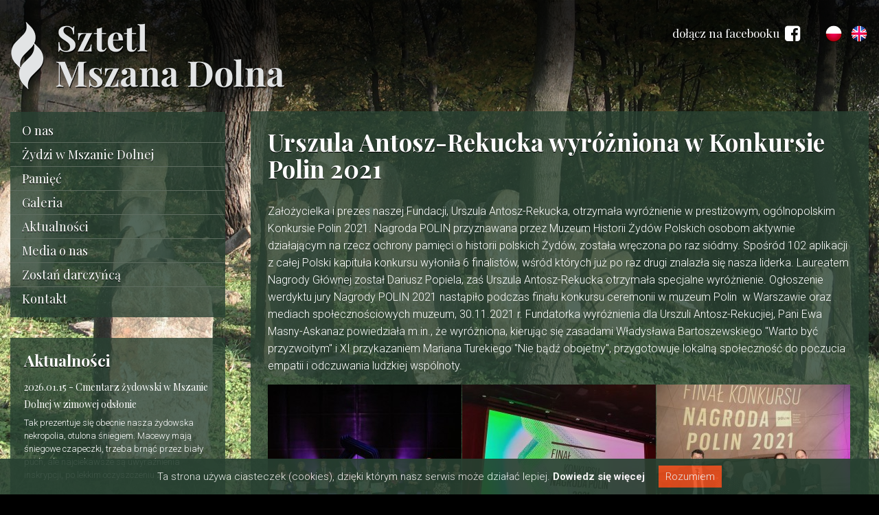

--- FILE ---
content_type: text/html; charset=utf-8
request_url: https://www.sztetlmszanadolna.com/pl/urszula-antosz-rekucka-wyrozniona-w-konkursie-polin-2021-vi.html
body_size: 4452
content:
<!DOCTYPE html PUBLIC "-//W3C//DTD XHTML 1.1//EN" "http://www.w3.org/TR/xhtml11/DTD/xhtml11.dtd">
<html xmlns="http://www.w3.org/1999/xhtml" xmlns:fb="http://ogp.me/ns/fb#" lang="en-US" xml:lang="en-US">

<head>
    <!-- EdicraLite CMS headers -->
<base href="https://www.sztetlmszanadolna.com/" />
<title>Urszula Antosz-Rekucka wyróżniona w Konkursie Polin 2021 - Sztetl Mszana Dolna</title>
<meta name="keywords" content="" />
<meta name="description" content="Założycielka i prezes naszej Fundacji, Urszula Antosz-Rekucka, otrzymała wyróżnienie w prestiżowym, ogólnopolskim Konkursie Polin 2021. Nagroda POLIN przyznawana przez Muzeum Historii Żydów Polskich osobom aktywnie działającym na rzecz ochrony pamięci o historii polskich Żydów, została wręczona po raz siódmy. Spośród 102..." />
<meta name="rating" content="general" />
<meta name="robots" content="index,follow" />
<meta name="language" content="pl" />
<meta http-equiv="content-language" content="pl" />
<meta http-equiv="content-type" content="text/html; charset=UTF-8" />
<meta property="og:site_name" content="Sztetl Mszana Dolna" />
<meta property="og:title" content="Sztetl Mszana Dolna" />
<meta property="og:type" content="article" />
<meta property="og:url" content="http://www.sztetlmszanadolna.com/pl/urszula-antosz-rekucka-wyrozniona-w-konkursie-polin-2021-vi.html" />
<meta property="og:image" content="https://www.sztetlmszanadolna.com/img/facebook.jpg" />
<meta property="og:image:width" content="800"/>
<meta property="og:image:height" content="371"/>
<script type="text/javascript" src="edc_plugins/JQuery/JQuery.js"></script>
<script type="text/javascript" src="edc_plugins/Colorbox/jquery.colorbox-min.js"></script>
<script type="text/javascript" src="edc_application/Scripts/MainScript.js"></script>
<link href="img/favicon.png" rel="icon" type="image/png" />
<link href="edc_application/Styles/MainStyle.css" rel="stylesheet" />
<link rel="stylesheet" type="text/css" href="edc_plugins/Colorbox/colorbox.css" media="screen" />
<link rel="preconnect" href="https://fonts.gstatic.com">
<link href="https://fonts.googleapis.com/css2?family=Playfair+Display:wght@400;700&family=Roboto:ital,wght@0,300;0,700;1,300&display=swap" rel="stylesheet">
<!-- End of headers -->    <meta http-equiv="Content-Type" content="text/html; charset=utf-8" />
    <meta name="viewport" content="width=device-width; initial-scale=1; maximum-scale=1">
    <link rel="stylesheet" type="text/css" href="style.css" media="all" />
    <link rel="stylesheet" type="text/css" href="320.css" media="all" />
    <link rel="stylesheet" type="text/css" href="768.css" media="all" />
    <link rel="stylesheet" type="text/css" href="edc_plugins/Font-awesome/css/font-awesome.min.css" media="all" />
    <link rel="stylesheet" href="edc_plugins/Aos/aos.css" />
    <link rel="stylesheet" href="edc_plugins/Owl-carousel/owl.carousel.css">
    <link rel="stylesheet" href="edc_plugins/Owl-carousel/animate.css">
    <link rel="stylesheet" href="edc_plugins/Owl-carousel/owl.theme.default.css">
    
    <script language="javascript" type="text/javascript">
        // Wrap every .img in a div
          // 1. For all items with class .img...
          // 2. Wrap them in a div
          $(".img").wrap('<div class="alt-wrap"/>');

        // Add alt text after each .img
          // 1. For all items with class .img...
          // 2. Run a function for each of them...
          // 3. To add a p element after it
          // 5. Containing that element's alt text
          $(".img").each(function() {
            $(this).after('<p class="alt">' + $(this).attr('alt') + '</p>');
          })

        // CSS shows/hides the alt text on hover

    </script>
    
    <!-- Global site tag (gtag.js) - Google Analytics -->
    <script async src="https://www.googletagmanager.com/gtag/js?id=G-RYTT4DGFBN"></script>
    <script>
      window.dataLayer = window.dataLayer || [];
      function gtag(){dataLayer.push(arguments);}
      gtag('js', new Date());

      gtag('config', 'G-RYTT4DGFBN');
    </script>
    
</head>


<body class="subpage urszula-antosz-rekucka-wyrozniona-w-konkursie-polin-2021-vi  pl">

    <div id="left-flyout-nav" class="layout-left-flyout visible-sm"></div>

    <div class="layout-right-content">

        <div class="wrapper">
            
                        
            <div class="container">

                <div id="leftCol">

                    <a href="https://www.sztetlmszanadolna.com/" id="mainLink" class="fadeLink"></a>

                    <div class="langBox mobile">
                        <a href="/pl/" title="polski" class="fadeLink"><img src="img/flagPl.png" al="Polski"></a>
                        <a href="/en/" title="English" class="fadeLink"><img src="img/flagEn.png" al="English"></a>
                    </div>

                    <div id="mainMenu" class="navbar">

                        <!-- Trigger -->
                        <a class="btn-navbar btn-navbar-navtoggle btn-flyout-trigger">
                            <span class="icon-bar btn-flyout-trigger"></span>
                            <span class="icon-bar btn-flyout-trigger"></span>
                            <span class="icon-bar btn-flyout-trigger"></span>
                        </a>

                        <nav class="the-nav nav-collapse clearfix">

                            <ul class="nav nav-pill pull-left">
                                
                                  
                                <li class="dropdown"><a href="onas-pl/" class="menuTop">O nas</a>
                                    <ul class="subnav"><li>
    <a href="https://www.sztetlmszanadolna.com/pl/idea.html" class="menuItem">
        Idea    </a>
</li><li>
    <a href="https://www.sztetlmszanadolna.com/pl/mszana-dolna.html" class="menuItem">
        Mszana Dolna    </a>
</li><li>
    <a href="/nasze-inicjatywy-pl/" class="menuItem">
        Nasze inicjatywy    </a>
</li><li>
    <a href="/projekty-zewnetrzne-pl/" class="menuItem">
        Projekty zewnętrzne    </a>
</li><li>
    <a href="/projekty-sztetl-pl/" class="menuItem">
        Projekty Sztetl Mszana Dolna    </a>
</li><li>
    <a href="https://www.sztetlmszanadolna.com/pl/unnamed-338.html" class="menuItem">
        Informacje o otrzymanych darowiznach    </a>
</li><li>
    <a href="https://www.sztetlmszanadolna.com/pl/sprawozdania-z-dzialalnosci-fundacji-sztetl-mszana-dolna.html" class="menuItem">
        Sprawozdania z działalności Fundacji Sztetl Mszana Dolna w 2021 r.    </a>
</li><li>
    <a href="https://www.sztetlmszanadolna.com/pl/sprawozdania-z-dzialalnosci-fundacji-sztetl-mszana-dolna-w-2022-r.html" class="menuItem">
        Sprawozdania z działalności Fundacji Sztetl Mszana Dolna w 2022 r.    </a>
</li><li>
    <a href="https://www.sztetlmszanadolna.com/pl/sprawozdania-z-dzialalnosci-fundacji-sztetl-mszana-dolna-w-2023-r.html" class="menuItem">
        Sprawozdania z działalności Fundacji Sztetl Mszana Dolna w 2023 r.    </a>
</li><li>
    <a href="https://www.sztetlmszanadolna.com/pl/publikacje-fundacji-sztetl-mszana-dolna.html" class="menuItem">
        Publikacje Fundacji Sztetl Mszana Dolna     </a>
</li><li>
    <a href="https://www.sztetlmszanadolna.com/pl/sprawozdania-z-dzialalnosci-fundacji-sztetl-mszana-dolna-w-2024-r.html" class="menuItem">
        Sprawozdania z działalności Fundacji Sztetl Mszana Dolna w 2024 r.    </a>
</li></ul>                                </li>
                                <li class="dropdown"><a href="zydzi-pl/" class="menuTop">Żydzi w Mszanie Dolnej</a>
                                    <ul class="subnav"><li>
    <a href="https://www.sztetlmszanadolna.com/pl/zycie.html" class="menuItem">
        Życie    </a>
</li><li>
    <a href="/historie-pl/" class="menuItem">
        Historie    </a>
</li><li>
    <a href="https://www.sztetlmszanadolna.com/pl/zaglada.html" class="menuItem">
        Zagłada    </a>
</li><li>
    <a href="https://www.sztetlmszanadolna.com/pl/sprawiedliwi.html" class="menuItem">
        Sprawiedliwi     </a>
</li><li>
    <a href="https://www.sztetlmszanadolna.com/pl/unnamed-291.html" class="menuItem">
        Holländerowie - rodzina mszańskich rabinów    </a>
</li></ul>                                </li>
                                <li class="dropdown"><a href="pamiec-pl/" class="menuTop">Pamięć</a>
                                    <ul class="subnav"><li>
    <a href="https://www.sztetlmszanadolna.com/pl/miejsca-pamieci.html" class="menuItem">
        Mapa miejsc pamięci    </a>
</li><li>
    <a href="https://www.sztetlmszanadolna.com/pl/miejsca-pamieci-ii.html" class="menuItem">
        Miejsca pamięci    </a>
</li><li>
    <a href="https://www.sztetlmszanadolna.com/pl/cmentarz-zydowski-w-mszanie-dolnej.html" class="menuItem">
        Cmentarz żydowski w Mszanie Dolnej    </a>
</li><li>
    <a href="/ocalale-nagrobki-pl/" class="menuItem">
        Ocalałe nagrobki na cmentarzu żydowskim w Mszanie Dolnej    </a>
</li><li>
    <a href="https://www.sztetlmszanadolna.com/pl/zbiorowa-mogila-ofiar-egzekucji-zydow-w-mszanie-dolnej-19081942-r.html" class="menuItem">
        Zbiorowa mogiła Ofiar egzekucji Żydów w Mszanie Dolnej, Pańskie 19.08.1942 r.     </a>
</li><li>
    <a href="https://www.sztetlmszanadolna.com/pl/mogila-ofiar-egzekucji-zydow-z-01051942-r-przy-ul-ogrodowej.html" class="menuItem">
        Mogiła Ofiar egzekucji Żydów z 01.05.1942 r. przy ul. Ogrodowej    </a>
</li><li>
    <a href="https://www.sztetlmszanadolna.com/pl/swiadkowie-pamieci.html" class="menuItem">
        Świadkowie pamięci    </a>
</li><li>
    <a href="https://www.sztetlmszanadolna.com/pl/nagrobek-mszanskich-rabinow-na-cmentarzu-zydowskim-w-krakowie-przy-ul-miodowej.html" class="menuItem">
        Nagrobek mszańskich rabinów na cmentarzu żydowskim w Krakowie przy ul. Miodowej     </a>
</li></ul>                                </li>
                                <div class="menu-wrapper">
                                    <li>
    <a href="/galeria-pl/" class="menuItem">
        Galeria    </a>
</li><li>
    <a href="/aktualnosci-pl/cd/ds/" class="menuItem">
        Aktualności    </a>
</li><li>
    <a href="/media-pl/" class="menuItem">
        Media o nas    </a>
</li><li>
    <a href="https://www.sztetlmszanadolna.com/pl/zostan-darczynca.html" class="menuItem">
        Zostań darczyńcą    </a>
</li><li>
    <a href="https://www.sztetlmszanadolna.com/pl/kontakt.html" class="menuItem">
        Kontakt    </a>
</li>                                </div>
                                                                
                                                            </ul>

                        </nav>
                    </div>

                    <div id="newsBox">
                        <div id="inner">
                            <h3>Aktualności</h3>
                            
<div class="mainIntro">
    <div class="articleLink">
        <a href="https://www.sztetlmszanadolna.com/pl/cmentarz-zydowski-w-mszanie-dolnej-w-zimowej-odslonie.html"><span>2026.01.15 - </span>Cmentarz żydowski w Mszanie Dolnej w zimowej odsłonie</a>
    </div>
    <div class="description mceContentBody"><p>  Tak prezentuje się obecnie nasza żydowska nekropolia, otulona śniegiem. Macewy mają śniegowe czapeczki, trzeba brnąć przez biały puch, ale najciekawsze są uwyraźnienia inskrypcji, po lekkim oczyszczeniu z...</p></div>
</div>                            <a href="/aktualnosci-pl/" class="simpleLink">archiwum aktualności</a>
                        </div>
                    </div>


                </div>


                <div id="rightCol">

                    <div class="langBox">
                        <a href="/pl/" title="polski" class="fadeLink"><img src="img/flagPl.png" al="Polski"></a>
                        <a href="/en/" title="English" class="fadeLink"><img src="img/flagEn.png" al="English"></a>
                    </div>

                    <div id="socials" class="desktop">
                        <a href="https://www.facebook.com/Sztetl-Mszana-Dolna-293930574499579" target="_blank" class="fadeLink">dołącz na facebooku <em class="fa fa-facebook-square"></em></a>
                    </div>

                    
                    <div id="content">

                        <div id="contentWrapper" data-aos="fade-up" data-aos-duration="1000">

				<h1>Urszula Antosz-Rekucka wyróżniona w Konkursie Polin 2021</h1>

</div>

<div data-aos="fade-up" data-aos-duration="1000">

			                 <div class="defaultBody">
    <div class="mceContentBody">
        <p>Założycielka i prezes naszej Fundacji, Urszula Antosz-Rekucka, otrzymała wyróżnienie w prestiżowym, ogólnopolskim Konkursie Polin 2021. Nagroda POLIN przyznawana przez Muzeum Historii Żydów Polskich osobom aktywnie działającym na rzecz ochrony pamięci o historii polskich Żydów, została wręczona po raz siódmy. Spośród 102 aplikacji z całej Polski kapituła konkursu wyłoniła 6 finalistów, wśród których już po raz drugi znalazła się nasza liderka. Laureatem Nagrody Głównej został Dariusz Popiela, zaś Urszula Antosz-Rekucka otrzymała specjalne wyróżnienie. Ogłoszenie werdyktu jury Nagrody POLIN 2021 nastąpiło podczas finału konkursu ceremonii w muzeum Polin  w Warszawie oraz mediach społecznościowych muzeum, 30.11.2021 r.<span> Fundatorka wyróżnienia dla Urszuli Antosz-Rekucjiej, Pani Ewa Masny-Askanaz powiedziała m.in., że wyróżniona, kierując się zasadami Władysława Bartoszewskiego "Warto być przyzwoitym" i XI przykazaniem Mariana Turekiego "Nie bądź obojetny", przygotowuje lokalną społeczność do poczucia empatii i odczuwania ludzkiej wspólnoty. </span></p>    </div>
</div>
<div id="gallery"> 
            <div class="miniatureWrapper">
            			<a href="edc_media/Lite/Item-0270/Gallery/Image001/autoxautomAUTOcFFFFFF.jpg" class="popup overlay" rel="gallery" title="fot. Maciek Jaźwiecki, Muzeum Polin">
								<img src="edc_media/Lite/Item-0270/Gallery/Image001/282x250mCROPcFFFFFF.jpg" alt="fot. Maciek Jaźwiecki, Muzeum Polin" />
            </a>
                            <span class="description">fot. Maciek Jaźwiecki, Muzeum Polin</span>
                    </div>
            <div class="miniatureWrapper">
            			<a href="edc_media/Lite/Item-0270/Gallery/Image005/autoxautomAUTOcFFFFFF.jpg" class="popup overlay" rel="gallery" title="">
								<img src="edc_media/Lite/Item-0270/Gallery/Image005/282x250mCROPcFFFFFF.jpg" alt="" />
            </a>
                    </div>
            <div class="miniatureWrapper">
            			<a href="edc_media/Lite/Item-0270/Gallery/Image002/autoxautomAUTOcFFFFFF.jpg" class="popup overlay" rel="gallery" title="">
								<img src="edc_media/Lite/Item-0270/Gallery/Image002/282x250mCROPcFFFFFF.jpg" alt="" />
            </a>
                    </div>
            <div class="miniatureWrapper">
            			<a href="edc_media/Lite/Item-0270/Gallery/Image003/autoxautomAUTOcFFFFFF.jpg" class="popup overlay" rel="gallery" title="">
								<img src="edc_media/Lite/Item-0270/Gallery/Image003/282x250mCROPcFFFFFF.jpg" alt="" />
            </a>
                    </div>
            <div class="miniatureWrapper">
            			<a href="edc_media/Lite/Item-0270/Gallery/Image006/autoxautomAUTOcFFFFFF.jpg" class="popup overlay" rel="gallery" title="">
								<img src="edc_media/Lite/Item-0270/Gallery/Image006/282x250mCROPcFFFFFF.jpg" alt="" />
            </a>
                    </div>
            <div class="miniatureWrapper">
            			<a href="edc_media/Lite/Item-0270/Gallery/Image007/autoxautomAUTOcFFFFFF.jpg" class="popup overlay" rel="gallery" title="">
								<img src="edc_media/Lite/Item-0270/Gallery/Image007/282x250mCROPcFFFFFF.jpg" alt="" />
            </a>
                    </div>
            <div class="miniatureWrapper">
            			<a href="edc_media/Lite/Item-0270/Gallery/Image008/autoxautomAUTOcFFFFFF.jpg" class="popup overlay" rel="gallery" title="">
								<img src="edc_media/Lite/Item-0270/Gallery/Image008/282x250mCROPcFFFFFF.jpg" alt="" />
            </a>
                    </div>
            <div class="miniatureWrapper">
            			<a href="edc_media/Lite/Item-0270/Gallery/Image009/autoxautomAUTOcFFFFFF.jpg" class="popup overlay" rel="gallery" title="">
								<img src="edc_media/Lite/Item-0270/Gallery/Image009/282x250mCROPcFFFFFF.jpg" alt="" />
            </a>
                    </div>
            <div class="miniatureWrapper">
            			<a href="edc_media/Lite/Item-0270/Gallery/Image004/autoxautomAUTOcFFFFFF.jpg" class="popup overlay" rel="gallery" title="">
								<img src="edc_media/Lite/Item-0270/Gallery/Image004/282x250mCROPcFFFFFF.jpg" alt="" />
            </a>
                    </div>
    </div>
    
		            
        	        
                
</div>

                    </div>

                    <div class="group row" id="footer">
                        
                        <div id="socials">
                            <a href="https://www.facebook.com/Sztetl-Mszana-Dolna-293930574499579" target="_blank" class="fadeLink">dołącz na facebooku <em class="fa fa-facebook-square"></em></a>
                        </div>
                        
                        <div class="col span_7_of_12 first" id="copyright">
                            Copyright © 2021 by Sztetl Mszana Dolna. All rights reserved. <br>
                            Realizacja: <a href="https://www.iarts.pl" target="_blank" title="strony internetowe Nowy Sącz">Internet Arts</a> &nbsp;&nbsp;&nbsp;&nbsp;&nbsp; Opracowanie graficzne, logo: Zuzanna Rogala
                        </div>

                        <div class="col span_5_of_12" id="forum">
                            <a href="https://dialog.org.pl/pl/" target="_blank">
                                <img src="img/forum-dialogu.png" alt="Forum Dialogu" style="float: left; margin-right: 20px">
                                <span style="padding-top:9px; float:left;">Niniejsza strona powstała dzięki <br>stypendium Forum Dialogu</span>
                            </a>
                        </div>
                    </div>

                    
                </div>


            </div>
        </div>

        <!-- SLIDER -->
        <div class="slider-wrap" id="top">
            <div id="slider" class="owl-carousel">
                
<div href="https://www.sztetlmszanadolna.com/pl/slajd-1.html" class="item" style="background-image: url(edc_media/Lite/Item-0001/MainImage/1920x1080mFILLcFFFFFF.jpg)"></div>

<div href="https://www.sztetlmszanadolna.com/pl/slajd-2.html" class="item" style="background-image: url(edc_media/Lite/Item-0002/MainImage/1920x1080mFILLcFFFFFF.jpg)"></div>

<div href="https://www.sztetlmszanadolna.com/pl/slajd-3.html" class="item" style="background-image: url(edc_media/Lite/Item-0003/MainImage/1920x1080mFILLcFFFFFF.jpg)"></div>

<div href="https://www.sztetlmszanadolna.com/pl/slajd-4.html" class="item" style="background-image: url(edc_media/Lite/Item-0043/MainImage/1920x1080mFILLcFFFFFF.jpg)"></div>
            </div>
        </div>
        <!-- SLIDER -->

    </div>

    <a href="#" class="scrollup" style="display: none;">Scroll</a>
    <script type="text/javascript" src="edc_plugins/jquery.cbFlyout.js"></script>
    <script type="text/javascript">
        $(document).ready(function() {
            $('.the-nav').cbFlyout();
        });
        $(document).ready(function() {
            //cache nav
            var nav = $(".nav");

            //add indicator and hovers to submenu parents
            nav.find("li").each(function() {
                if ($(this).find("ul").length > 0) {

                    //show subnav on hover
                    $(this).mouseenter(function() {
                        $(this).find("ul").stop(true, true).slideDown();
                    });

                    //hide submenus on exit
                    $(this).mouseleave(function() {
                        $(this).find("ul").stop(true, true).hide();
                    });
                }
            });
        })(jQuery);

    </script>
    <script src="edc_plugins/Owl-carousel/owl.carousel.js"></script>
    <script type="text/javascript">
        $(document).ready(function() {
            $('#slider').owlCarousel({
                loop: true,
                items: 1,
                autoplay: true,
                animateOut: 'fadeOut',
                animateIn: 'fadeIn',
                autoplayTimeout: 5000,
                autoplaySpeed: 1800,
                smartSpeed: 700,
                nav: false
            });
        });

    </script>
    <script type="text/javascript" src="edc_plugins/Cookies/whcookies.js"></script>
    <script src="edc_plugins/Aos/aos.js"></script>
    <script>
        AOS.init({
            easing: 'ease-in-out-sine',
            once: true,
            disable: 'phone'
        });

    </script>
</body>

</html>


--- FILE ---
content_type: text/css
request_url: https://www.sztetlmszanadolna.com/edc_application/Styles/MainStyle.css
body_size: 1478
content:
.contentForm{}
.contentForm fieldset{margin:0; padding:25px 35px 25px 35px; border:none  }
.contentForm.request fieldset{padding:23px 0 8px;}
.contentForm textarea{resize:vertical; height:105px; font-family:Arial;  float:left; margin-right:10px;}
.contentForm .row{overflow:hidden; }
.contentForm  input.text, .contentForm  select, .contentForm textarea{border:none; width:97%; font-size:17px; color:#010101;  float:left; margin:0; font-family: 'Roboto'; padding-left:15px;  background: #fff}
.contentForm textarea { padding-top:10px;}
.contentForm select{width:100%; border:1px solid #fff; margin:0 0 20px; padding:12px 0 12px 2%; font-size:17px;}
.contentForm .row input.text{height:42px; margin:0 0 22px; padding-left:15px;}
	.contentForm .row input.text.special { border:none; background:none; font-weight:bold; padding:0; color: #da251d; }
.contentForm .row input.text.shortest{width:50px;}
.contentForm .row input.text.short{width:134px;}
.contentForm .row select#day{width:auto; margin-right:3px;}
.contentForm .row select#month{width:auto; margin-right:3px;}
.contentForm .row select#year{width:auto;}
.contentForm .row.error input.text, .contentForm .error select, .contentForm .error textarea{border:1px solid #FF7979; background:#FFE4E4;}
.contentForm .row label {float:left; width:100%;  margin-bottom:5px;; line-height:175%; font-size:14px}
.contentForm .row .helper {float:left;}
.contentForm .row.error .helper, .contentForm .row.error label {color:#c00;}
.contentForm .row.checkbox input{float:left; display:inline}
.contentForm .row.checkbox label{width:auto; text-align:left; margin-left:10px; display:inline}
.contentForm .row.checkbox > div{overflow:hidden;}
.contentForm .row.buttonPane .footerLegend{float:left;}
.contentForm .row.buttonPane input.button{ margin:auto; display: block; height:43px; text-align: center; background: #f1623a; color:#fff; font-weight:normal; cursor:pointer; font-size:18px; font-family:'Playfair Display', Arial, Tahoma; border:none; padding:0 15px; }
	.contentForm .row.buttonPane input.button:disabled {background-color:#CCC; color:#fff; cursor:default  }
.contentForm .row.image img{float:left; margin-right:10px; padding:5px; background:#fff;}
.contentForm .row.image div.inputs{float:left; width:300px;}
.contentForm .row.image div.inputs input.file{margin-bottom:10px; display:block;}
.contentForm .row.image div.inputs input{float:none;}
.contentForm .row.image div.inputs label{float:none;}
.contentForm .row .checkbox-wrapper { display: inline; float:left; margin: 0 25px 10px 0; }
.contentForm .row .checkbox-wrapper input {
    float: left;
    display: inline;
}
.contentForm .row .checkbox-wrapper label {
    width: auto;
    text-align: left;
    margin-left: 10px;
    display: inline;
}
.contentForm .row.image div.inputs .helper{margin:0; padding:0; float:none; display:block; margin-bottom:5px;}

.sideForm.contentForm input.text{width:auto;}
.sideForm.contentForm input.text.prompt{color:#ccc;}
.sideForm.contentForm label{display:block;}

div.edicraContainer{position:relative;}

div.edcOutlineHead{height:1px; overflow:hidden; width:100%; background:url('/edc_application/Graphics/OutlineTop.gif') repeat-x;}
div.edcOutlineWrapper{width:100%; background:url('/edc_application/Graphics/FadeBg.png'); overflow:auto;}
div.edcOuterOutline{width:100%; background:url('/edc_application/Graphics/OutlineLeft.gif') repeat-y left 0; overflow:hidden;}
div.edcInnerOutline{width:100%; background:url('/edc_application/Graphics/OutlineRight.gif') repeat-y right 0; overflow:hidden;}
div.edcOutlineFoot{height:1px; overflow:hidden; width:100%; background:url('/edc_application/Graphics/OutlineBottom.gif');}
div.edcEditButton{width:93px; height:32px;  z-index:1000; position:absolute; display:block; top:0; right:0; background:url('/edc_application/Graphics/EditButton.gif');}
div.edcEditButton a{display:block; width:93px; height:32px; outline:0; z-index:1000;}
div.edcEditButton.hover{background-position:left -32px;}
div.edcEditButton.clicked{background-position:left -32px;}
div.edcEditButton.clicked{background-position:left bottom;}

div.defaultGallery {height:100%; overflow:auto; text-align:center; margin-top:30px; overflow:hidden;}
div.defaultGallery div.image{float:left;}
div.defaultGallery div.image a{float:left; outline:0; background:#fff; border:1px solid #ccc; margin:0 9px 0 9px; padding:6px;}
div.defaultGallery div.image a img{border:0; float:left; clear:both;}
div.defaultGallery div.image.first a{margin-left:0;}
div.defaultGallery div.image.last a{margin-right:0;}
div.defaultGallery div.image span{float:left; clear:both; margin:0 9px 0 9px; padding:3px 6px 0 6px; text-align:center;}
div.defaultGallery div.image.first span{margin-left:0;}
div.defaultGallery div.image.last span{margin-right:0;}
div.defaultGallery div.separator {overflow:hidden; border:0; height:20px; width:100%; float:left; clear:both;}

div.separator{clear:both; overflow:hidden; line-height:1px;}
div.defaultIntro {position:relative; clear:both; overflow:auto; padding-bottom:27px;}
div.defaultIntro .newsPic{float:left;}
div.defaultIntro img.miniature{float:left; border:1px solid #999; margin-top:4px;}
div.defaultIntro div.content{float:right; width:410px; overflow:hidden;}
div.defaultIntro div.content.wide{width:100%}
div.defaultIntro div.content h3{margin:0; padding-bottom:5px; font-weight:bold;}
div.defaultIntro div.content em.date{float:left;}
div.defaultIntro div.content em.author{float:right;}
div.defaultIntro div.content div.mceContentBody{clear:both;}
div.defaultIntro a.more{position:absolute; bottom:0; right:0; font-weight:bold;}
div.defaultIntro a.more{}
div.defaultIntro.noImage div.content{width:auto; float:none;}

div.defaultBody {padding:0; margin:0;}
div.defaultBody em.date{float:left;}
div.defaultBody em.author{float:right;}
div.defaultBody div.mceContentBody{clear:both;}
a.anchor, a.anchor:hover{display:block; clear:both; font-weight:bold; }

.paginatorContainer table{width:100%; font-weight:bold;}
.paginatorContainer table td.firstPage{width:20%;}
.paginatorContainer table td.paginatorBody{text-align:center;}
.paginatorContainer table td.lastPage{width:20%; text-align:right;}

#defaultGalleryWrapper{overflow:hidden;}
#defaultGalleryWrapper .miniatureWrapper{float:left; width:180px; margin-left:20px;  position:relative;}
#defaultGalleryWrapper .miniatureWrapper .overlay{display:block;}
#defaultGalleryWrapper .miniatureWrapper img{padding:0; display:block; display:block;}
#defaultGalleryWrapper .miniatureWrapper img.hover{}
#defaultGalleryWrapper .miniatureWrapper .description{display:block; text-align:center; font-size:10px; line-height:14px; padding-top:5px; width:auto; padding-bottom:0;}
#defaultGalleryWrapper .miniatureWrapper.first{margin-left:0;}
#defaultGalleryWrapper .miniatureWrapper.hover{}
#defaultGalleryWrapper .gallerySeparator{height:10px; clear:both;}
.edcEmptyContentContainer{text-align:center; padding:5px; color:#ccc;}

#edcLogoutButton {position:fixed; top:0; right:50px; z-index:1000;}
#edcLogoutButton a{width:108px; height:32px; background:url('/edc_application/Graphics/LogoutButton.gif'); display:block; background-position:left top;}
#edcLogoutButton a.hover{background-position:left -32px;}
#edcLogoutButton a.clicked{background-position:left bottom; height:33px;}

#edcConfigButton {position:fixed; top:0; right:170px; z-index:1000;}
#edcConfigButton a{width:128px; height:32px; background:url('/edc_application/Graphics/ConfigButton.gif'); display:block; background-position:left top;}
#edcConfigButton a.hover{background-position:left -32px;}
#edcConfigButton a.clicked{background-position:left bottom; height:33px;}

--- FILE ---
content_type: text/css
request_url: https://www.sztetlmszanadolna.com/style.css
body_size: 7058
content:
html {
	margin: 0 auto;
	padding: 0;
}
body {
	margin: 0 auto;
	padding: 0;
	font-family: 'Roboto', Arial;
	color: #fff;
    font-weight: 300;
	font-size:16px;
	line-height:25px;
	background:#000;
}
	
a {
	color: #dc8508;
	text-decoration: none;
	outline: 0px;
}

.mobile {
    display: none
}

b, strong {
    font-weight: 600
}
a:hover {
	color: #000;
}
a img {
	border: 0px;
}

p { margin: 0 0 15px; }

p.big {
    font-size:19px;
    line-height: 28px;
}
p.bold {
    font-weight: bold;
}
h1 {
	color: #fff;
	font-family: 'Playfair Display', Arial, Tahoma;
	font-size: 35px;
	font-weight: bold;
	line-height: 39px;
	margin: 0 0 30px 0;
    text-shadow: 0 1px 0 #000;
	padding: 0;
}

h2 {
	color: #fff;
	font-family: 'Playfair Display', Arial, Tahoma;
	font-size: 40px;
	font-weight: bold;
	line-height: 40px;
	margin: 0 0 20px 0;
    text-shadow: 0 1px 0 #000;
	padding: 0;
}

h3 {
	color: #fff;
	font-family: 'Playfair Display', Arial, Tahoma;
	font-size: 23px;
	font-weight: bold;
	line-height: 32px;
	margin: 0 0 10px 0;
    text-shadow: 0 1px 0 #000;
	padding: 0 0 0;
}


h4 {
	color: #fff;
	font-family: 'Playfair Display', Arial, Tahoma;
	font-size: 22px;
	font-weight: bold;
    text-shadow: 0 1px 0 #000;
	line-height: 29px;
	margin: 30px 0 16px 0;
    border-bottom: 1px solid RGB(255,255,255,0.3);
	padding: 0 0 6px;
}

h5 {
	color: #fff;
	font-family: 'Playfair Display', Arial, Tahoma;
	font-size: 19px;
	font-weight: bold;
	line-height: 25px;
	margin: 0 0 12px 0;
    text-shadow: 0 1px 0 #000;
	padding: 0;
}

.titleBox {
    width:100%;
    margin-bottom: 25px;
    font-size: 20px;
}

.titleBox h2 {
	margin: 0 0 30px 0;
    color: #221f1f;
    padding-bottom: 22px;
    text-align: left;
    font-size: 38px;
    background: url(img/titleBg.png) no-repeat left bottom;
    font-weight: 900;
}

#leftCol {
    display: inline;
    float: left;
    width: 25%
}

#rightCol {
    display: inline;
    float: right;
    width: 72%
}

.simpleList ul {
    margin:0;
    padding:0;
    overflow: hidden
}

.simpleList ul li {
    background: url(img/dot.png) no-repeat 0 10px;
    list-style: none;
    margin-bottom: 15px;
    width: 98%;
    padding:0 0 0 25px;
}

.centerRow {
    width: 100%;
    text-align: center;
    float: left;
}
.more {
    color:#fff !important;
    font-size:19px;
    background:#02a9d8;
    display:block;
    font-weight: 300;
    margin:35px 0 0;
    line-height: 18px;
    float:left;
    padding:12px 15px 14px;
}
.centerRow .more {
    float: none;
    width: 165px;
    text-align: center;
    margin: 20px auto 0;
}
.more:hover {
	background:#221f1f;
}

.more.backLink {
    margin-top:40px
}

.more.small {
    float: right;
    background: #215ea3;
    padding: 7px 12px;
    font-size: 13px;
    margin-bottom: 30px;
    margin-top: 0;
}
.more.small:hover {
    background: #259e42;
}


#mainLink {
    float:left;
	background-image:url('img/mainLogo.png');
    background-repeat: no-repeat;
    background-size: contain;
	height:102px;
    width: 402px;
    margin-top: 31px;
	transition: all 0.3s ease-in-out 0s;
	z-index: 100;
}

.container {
	width:1250px;
	margin: auto;
}

a.fadeLink {
	transition: all 0.25s ease-in-out; 
	 -webkit-transition: all 0.25s ease-in-out; 
	 -moz-transition: all 0.25s ease-in-out; 
	 -moz-opacity: 1.0; opacity: 1.0; filter: alpha(opacity=100);
}

a:hover.fadeLink {
	-moz-opacity: 0.7; opacity: 0.7; filter: alpha(opacity=70);
}

.zoomLink {
	transition: all 0.25s ease-in-out; 
	 -webkit-transition: all 0.25s ease-in-out; 
	 -moz-transition: all 0.25s ease-in-out; 
}

.zoomLink:hover {
	transform: scale(1.07);
}


.wrapper {
	width:100%;
	float:left;
    background: url(img/headerBg.png) repeat-x top left;
    z-index: 100;
    position: relative;
    
}

.wrapper.footer {
	background:#877762;
	padding:30px 0 15px;
	color:#fff;
	line-height:27px;
}

.wrapper.footer a {
	color:#fff;
}

.wrapper.padding {
	padding:75px 0 60px;
}

.langBox {
    float: right;
    margin: 35px 0 0 0;
}

.langBox img {
    margin-left: 5px;
}

#socials {
    float: right;
    margin: 35px 30px 0 0;
}

#footer #socials {
    display: none;
}

#socials a {
    font-size: 17px;
    color: #fff !important;
    display: inline-block;
    line-height: 26px;
    text-shadow: 0 1px 0 #000;
    font-family: 'Playfair Display';
}

#socials a em {
    font-size: 26px;
    color: #fff;
    line-height: 26px;
    margin-left: 4px;
    margin-top: -3px;
    vertical-align: middle;
    text-shadow: 0 1px 0 #000;
}

#gallery {
    background: #02a9d8;
    color:#fff;
}

#gallery h2 {
    color:#ffee2d;
}

#gallery .centerRow .more {
    background:#ffee2d;
    color: #2e2e2e !important;
}

#gallery .centerRow .more:hover {
    background:#008cc8;
    color: #fff !important;
}

body.subpage .wrapper.padding, .paddingSub {
	padding:65px 0 35px;
    background:url('img/subpageBg.jpg') top right;
    background-size: cover;
}
.paddingSub .container ul {
    margin-bottom: 35px;
}
.paddingSub .container ul li {
    margin-bottom: 6px;
}
.wrapper.paddingBottom {
	padding:0 0 75px 0;
}

#content {
    margin-top: 162px;
    background: RGB(40,65,50,0.8);
    padding: 25px;
    overflow: hidden;
}

#contentWrapper h1 {

}

#contentWrapper h1 p {
	margin:0;
}

.fluid-wrapper {
    height: 0;
    padding-bottom:18%;
    position: relative;
}

.fluid-wrapper iframe {
    border: medium none;
    height: 100%;
    left: 0;
    position: absolute;
    top: 0;
    width: 100%;
}

#mainMenu {
	margin-top:30px;
    display:block;
	float:left;
    z-index: 100;
	padding:10px 0 10px 0;
	transition: all 0.3s ease 0s;
	background: RGB(40,65,50,0.8);
}

#mainMenu ul {
	padding: 0;
	margin: 0;
}

#mainMenu li {
	display: inline;
	float: left;
	list-style-type: none;
	position: relative;
	margin: 0;
	border-bottom:1px solid #5e6c60;
	width:100%;
	padding:0;
}

#mainMenu li:last-child {
	border-bottom:none;
}

#mainMenu li a {
	font-size: 18px;
	color: #fff;
	font-family: 'Playfair Display';
	float: left;
	transition: padding 0.4s ease 0s;
	text-shadow:0 1px 0 #000;
	padding: 5px 0 5px 17px;
	width: calc(100% - 17px);
	margin: 0;
}

#mainMenu li:hover {
	background: RGB(67,100,80,0.7);
}

body {
  /* These styles don't have to be on body,
     they could be on an element that wraps around
     the left-flyout-nav and the content. 
     This is to prevent a problem on Chrome that
     leaves the width of the container with the 
     added width of the flyout nav even after it's been
     hidden. */
  position: relative;
  overflow-x: hidden;
  width: 100%;
}

.layout-left-flyout {
  height: 100%;
  position: fixed;
  visibility: hidden;
  z-index: 0;
  -moz-transition: visibility 0 linear 0.2s;
  -o-transition: visibility 0 linear 0.2s;
  -webkit-transition: visibility 0 linear;
  -webkit-transition-delay: 0.2s;
  transition: visibility 0 linear 0.2s;
  background: #284132;
  -moz-backface-visibility: hidden;
  -webkit-backface-visibility: hidden;
  backface-visibility: hidden;
  -moz-perspective: 1000;
  -webkit-perspective: 1000;
  perspective: 1000;
  -moz-transform-style: preserve-3d;
  -webkit-transform-style: preserve-3d;
  transform-style: preserve-3d;
}

.layout-left-flyout.isCbFlyNavActive {
  visibility: visible;
  z-index: 1;
  -moz-transition: z-index 0 linear 0.2s;
  -o-transition: z-index 0 linear 0.2s;
  -webkit-transition: z-index 0 linear;
  -webkit-transition-delay: 0.2s;
  transition: z-index 0 linear 0.2s;
}

.cbFlyNav-wrap {
  display: block;
  position: relative;
  height: 100%;
  overflow: hidden;
  width: 270px;
  -moz-backface-visibility: hidden;
  -webkit-backface-visibility: hidden;
  backface-visibility: hidden;
  -moz-perspective: 1000;
  -webkit-perspective: 1000;
  perspective: 1000;
  -moz-transform-style: preserve-3d;
  -webkit-transform-style: preserve-3d;
  transform-style: preserve-3d;
}
.cbFlyNav-wrap > nav {
  -moz-transform: translateY(0);
  -ms-transform: translateY(0);
  -o-transform: translateY(0);
  -webkit-transform: translateY(0);
  transform: translateY(0);
  -moz-transition: -moz-transform 0 ease-in-out;
  -o-transition: -o-transform 0 ease-in-out;
  -webkit-transition: -webkit-transform 0 ease-in-out;
  transition: transform 0 ease-in-out;
  /*    height: 100%;
      overflow-y: auto;
      overflow-x: hidden;*/
}

.nav-collapse {
  -moz-transform: translate3d(0, 0, 0);
  -webkit-transform: translate3d(0, 0, 0);
  transform: translate3d(0, 0, 0);
  -moz-transform-style: preserve-3d;
  -webkit-transform-style: preserve-3d;
  transform-style: preserve-3d;
}

.layout-right-content {
  -moz-transition: -moz-transform 0.2s ease-in-out;
  -o-transition: -o-transform 0.2s ease-in-out;
  -webkit-transition: -webkit-transform 0.2s ease-in-out;
  transition: transform 0.2s ease-in-out;

  z-index: 1;
  /* NOTE! Put container bg here so you don't
     get any clipping when the content is 
     transitioning. Any tips on alternate 
     solutions are welcome.
  */
  background: #fff;
  /*background: #E72534;*/
}

.layout-right-content.isCbFlyNavActive {
  -moz-transform: translate3d(270px, 0, 0);
  -webkit-transform: translate3d(270px, 0, 0);
  transform: translate3d(270px, 0, 0);
  min-width: 320px;
}

.icon-cbmore {
    box-shadow: 1px -1px 0 0 #fff inset;
    content: "";
    float: right;
    margin-top: 4.5px;
    padding: 4.5px;
    transform: rotate(225deg);
}

.nav-flyout-navmask, .nav-flyout-contentmask {
  position: absolute;
    top: 0;
    bottom: 0;
    left: 0;
    right: 0;
    height: 100vh;
}

.nav-flyout-contentmask {
  z-index: 130;
}

.nav-flyout-navmask {
  right: 180px;
  z-index: 1;
}
@media screen and (max-width: 767px) {
/* Menu Toggle */
.btn-navbar {
	display: block;
    height: 32px;
    padding: 6px 0;
    position: absolute;
    width: 70px;
    z-index: 1;
}

.btn-navbar-navtoggle {
    left: 0;
    top: 1px;
	background:#ed511f;
}

.btn-navbar .icon-bar {
  display: block;
  width: 28px;
  height: 4px;
  background-color: #fff;
  margin: 7px auto 0 auto;
}

.btn-navbar .icon-bar + .icon-bar {
  margin-top: 3px;
}
}
@media screen and (min-width: 767px) {
  .btn-navbar {
    display: none;
  }
}
/* Navbar Styles */
.navbar {
  margin: 0;
  padding: 5px 0;
  position: relative;
  width: 100%;
}

@media screen and (max-width: 767px) {
  .navbar .nav-collapse {
    display: none;
  }
  #mainMenu { left:0; right:auto }
}
@media screen and (min-width: 321px) {
  .navbar {
    height: auto;
    position: relative;
    width: auto;
	transition: all 0.3s ease 0s;
    padding: 0;
  }
}
/* Mobile First Nav */
.the-nav ul.nav-flyout {
  display: block;
  margin-bottom: 15px;
  float: none;
  padding:10px 0 0 0;
  height: 100%;
}
.the-nav ul.nav-flyout > li {
  float: none;
  display: block;
  width: 270px;
}
.the-nav ul.nav-flyout li a {
  color: #FFF !important;
  display: block;
  text-decoration: none;
    font-family: 'Playfair Display', Arial, Tahoma;
  width:auto;
  font-size:16px;
  padding: 11px 15px;
  margin-right: 0;
}
.the-nav ul.nav-flyout li ul li a {
    float: left;
	padding:0 !important;
    font-size: 16px !important;
    font-weight: normal !important;
    width: 155px !important;
}
.the-nav ul.nav-flyout li a:hover {
  color:#e68022;
}
.the-nav ul.nav-flyout .dropdown {
  position: static;
}
.the-nav ul.nav-flyout .dropdown .subnav {
  float: none;
  position: absolute;
  display: block;
  top: 0;
  right: 0;
  padding:10px 0 0 0 !important;
  left: auto;
  width: 0;
  min-width: 0;
  margin: 0;
  list-style: none;
  z-index: 1000;
  background: #ed511f;
  transition: width .2s ease-in-out;
}
.the-nav ul.nav-flyout .dropdown .subnav a {
  color:#fff !important
}
.the-nav ul.nav-flyout .dropdown .subnav > li {
  width: 180px;
  padding:6px 0 6px 15px;
  border-bottom: 1px dashed #999;
}
.the-nav ul.nav-flyout .dropdown .subnav.is-subnav-visible {
  width: 180px;
  padding-top: 30px;
  padding-left:0;
  
}
.the-nav.is-inactive ul.nav-flyout > li > a {
  opacity: .2;
   
}
.the-nav.is-inactive ul.nav-flyout > li.is-active > a {
  opacity: 1;
  color:
 
}

/* Large Screen Styles*/
@media screen and (min-width: 321px) {
 
  .the-nav {
    display: table;   /* Allow the centering to work */
	margin: 0 auto;
  }

  .the-nav .nav {
    display: block;
  }

  .the-nav .nav-pill:after {
    content: "";
    display: table;
    clear: both;
  }

  .the-nav > .nav {
    margin: 0;
    line-height: normal;
  }
/* Active State */
  .the-nav > .nav > li:hover > a {
    color: #303030;
  }

  .the-nav > .nav > li:hover .subnav {

  }

  .the-nav > .nav > li:hover .caret {
    border-top-color: #303030;
    border-bottom-color: #303030;
  }

  /* Subnav */
  .nav > li > .subnav {
    display: none;
    position: absolute;
    top: 0;
    left: 312px;
    margin: 0;
    background: RGB(67,100,80,0.9);
  }
  .nav li ul.subnav {
    padding: 10px !important;
    width: 250px;
  }
    .nav li ul.subnav.long {
    padding: 11px 0 10px 24px!important;
    width: 250px;
  }
  .nav li .subnav li {
    margin: 0 !important;
	display:block !important;
	float:left;
	border-bottom:1px solid #727f73 !important;
	width:100%;
  }
  .nav li .subnav li:last-child {
	border-bottom:none;
  }

  .nav li.dropdown .subnav li a {
    color: #fff !important;
	display:block !important;
	font-size:16px !important;
	line-height: 22px !important;
	width:240px !important;
	text-transform:none !important;
	font-weight:normal !important;
	padding: 7px 0px 6px 10px !important;
    -moz-transition: all, 0.2s;
    -o-transition: all, 0.2s;
    -webkit-transition: all, 0.2s;
    transition: all, 0.2s;
  }

  .nav li .subnav li:hover a {
    background: RGB(129,147,131,0.3) !important;
  }

}

.menu-wrapper {
    float:left;
    width: 100%;
}

#newsBox {
    width: 100%;
    padding: 17px 0 15px;
    float:left;
    margin-top: 30px;
    z-index: 100;
    position: relative;
    background: RGB(40,65,50,0.8);
}

#newsBox #inner {
    padding: 0 20px;
}

.simpleLink {
    font-size: 16px;
    font-weight: bold;
    color: #fff;
    float:left;
    font-family: 'Playfair Display';
    text-shadow: 0 1px 0 #000;
    margin-top: 15px;
}

.simpleLink:hover {
    color: #f6eacd;
}
/****** SLIDER *******/
.owl-dots { display: none }

.slider-wrap{ position: fixed; left:0; top:0; width: 100%; z-index: 1 }
#slider .item { width:100%; height: 100vh; background-size: cover; position: relative}
#slider .item a { display:block;line-height:1;}
#slider-wrap .slider-nav { position:absolute;right:0;bottom:0;z-index:}
.slider-nav a{color:#000;cursor:pointer;text-decoration:none;display:inline-block;margin:0px;font-size:2em;padding:10px;background:rgba(255,255,255,0.4);line-height:1;opacity:0.5;}
.slider-nav a:hover{opacity:1;}
.slider-nav a:first-child{margin:0 1px 0 0;}

.captionWrapper {position:absolute; bottom:18%; left:3%; width:100%; display:block;}
		.captionBox {display:block; float:left; position: relative; padding: 30px 35px 37px; max-width:530px; background: RGB(24,56,132,0.9)}
            .captionBox h4 {font-size:29px; line-height:1.2; color:#fff; margin:0; font-weight: normal; }
            .captionBox h5 {font-size:44px; line-height:1.2; color:#fff; margin:0; font-weight: bold; }
            .captionBox .more { position:absolute; bottom:-20px; left: 35px; }

.animate-me{
   opacity:1;
   -webkit-transition: opacity 1500ms linear;
   -moz-transition: opacity 1500ms linear;
   -o-transition: opacity 1500ms linear;
   -ms-transition: opacity 1500ms linear;
   transition: opacity 1500ms linear;
}

/* 
* 	Core Owl Carousel CSS File
*	v1.24
*/
.owl-carousel .owl-wrapper:after {content: ".";display: block;clear: both;visibility: hidden;line-height: 0;height: 0;}
.owl-carousel {display: none;position: relative;width: 100%;-ms-touch-action: pan-y;}
.owl-carousel .owl-wrapper{display: none;position: relative;-webkit-transform: translate3d(0px, 0px, 0px);}
.owl-carousel .owl-wrapper-outer{overflow: hidden;position: relative;width: 100%;}
.owl-carousel .owl-wrapper-outer.autoHeight{-webkit-transition: height 500ms ease-in-out;-moz-transition: height 500ms ease-in-out;-ms-transition: height 500ms ease-in-out;-o-transition: height 500ms ease-in-out;transition:height 500ms ease-in-out;}
.owl-carousel .owl-item{float: left;}
.owl-item {
    -webkit-backface-visibility: hidden;
    -webkit-transform: translateZ(0) scale(1.0, 1.0);
}

.owl-nav {
    position: absolute;
    top: 45%;
    left:0;
    width: 100%;
}
.owl-nav .owl-prev {
    float: left;
    width: 40px;
    height: 40px;
    transition: all 0.25s ease-in-out; 
    overflow: hidden;
    opacity: 1;
    text-indent: 100px;
    background: url(img/arrow-left.png)
}
.owl-nav .owl-next {
    float: right;
    width: 40px;
    height: 40px;
    transition: all 0.25s ease-in-out; 
    text-indent: 100px;
    opacity: 1;
    overflow: hidden;
    background: url(img/arrow-right.png)
}
.owl-nav .owl-next:hover,
.owl-nav .owl-prev:hover {
    opacity: 0.6;
}

.owl-controls .owl-page,.owl-controls .owl-buttons div{cursor: pointer;}
.owl-controls {-webkit-user-select: none;-khtml-user-select: none;-moz-user-select: none;-ms-user-select: none;user-select: none;-webkit-tap-highlight-color: rgba(0, 0, 0, 0);}
.grabbing { cursor:url(grabbing.png) 8 8, move;}
.owl-origin {-webkit-perspective: 1200px;-webkit-perspective-origin-x : 50%;-webkit-perspective-origin-y : 50%;-moz-perspective : 1200px;-moz-perspective-origin-x : 50%;-moz-perspective-origin-y : 50%;perspective : 1200px;}
.owl-fade-out {z-index: 10;-webkit-animation: fadeOut .7s both ease;-moz-animation: fadeOut .7s both ease;animation: fadeOut .7s both ease;}
.owl-fade-in {-webkit-animation: fadeIn .7s both ease;-moz-animation: fadeIn .7s both ease;animation: fadeIn .7s both ease;}
.owl-backSlide-out {-webkit-animation: backSlideOut 1s both ease;-moz-animation: backSlideOut 1s both ease;animation: backSlideOut 1s both ease;}
.owl-backSlide-in {-webkit-animation: backSlideIn 1s both ease;-moz-animation: backSlideIn 1s both ease;animation: backSlideIn 1s both ease;}
.owl-goDown-out {-webkit-animation: scaleToFade .7s ease both;-moz-animation: scaleToFade .7s ease both;animation: scaleToFade .7s ease both;}
.owl-goDown-in {-webkit-animation: goDown .6s ease both;-moz-animation: goDown .6s ease both;animation: goDown .6s ease both;}
.owl-fadeUp-in {-webkit-animation: scaleUpFrom .5s ease both;-moz-animation: scaleUpFrom .5s ease both;animation: scaleUpFrom .5s ease both;}
.owl-fadeUp-out {-webkit-animation: scaleUpTo .5s ease both;-moz-animation: scaleUpTo .5s ease both;animation: scaleUpTo .5s ease both;}

@-webkit-keyframes empty {
0% {opacity: 1}
}
@-moz-keyframes empty {
0% {opacity: 1}
}
@keyframes empty {
0% {opacity: 1}
}
@-webkit-keyframes fadeIn {
0% { opacity:0; }
100% { opacity:1; }
}
@-moz-keyframes fadeIn {
0% { opacity:0; }
100% { opacity:1; }
}
@keyframes fadeIn {
0% { opacity:0; }
100% { opacity:1; }
}
@-webkit-keyframes fadeOut {
0% { opacity:1; }
100% { opacity:0; }
}
@-moz-keyframes fadeOut {
0% { opacity:1; }
100% { opacity:0; }
}
@keyframes fadeOut {
0% { opacity:1; }
100% { opacity:0; }
}
@-webkit-keyframes backSlideOut {
25% { opacity: .5; -webkit-transform: translateZ(-500px); }
75% { opacity: .5; -webkit-transform: translateZ(-500px) translateX(-200%); }
100% { opacity: .5; -webkit-transform: translateZ(-500px) translateX(-200%); }
}
@-moz-keyframes backSlideOut {
25% { opacity: .5; -moz-transform: translateZ(-500px); }
75% { opacity: .5; -moz-transform: translateZ(-500px) translateX(-200%); }
100% { opacity: .5; -moz-transform: translateZ(-500px) translateX(-200%); }
}
@keyframes backSlideOut {
25% { opacity: .5; transform: translateZ(-500px); }
75% { opacity: .5; transform: translateZ(-500px) translateX(-200%); }
100% { opacity: .5; transform: translateZ(-500px) translateX(-200%); }
}
@-webkit-keyframes backSlideIn {
0%, 25% { opacity: .5; -webkit-transform: translateZ(-500px) translateX(200%); }
75% { opacity: .5; -webkit-transform: translateZ(-500px); }
100% { opacity: 1; -webkit-transform: translateZ(0) translateX(0); }
}
@-moz-keyframes backSlideIn {
0%, 25% { opacity: .5; -moz-transform: translateZ(-500px) translateX(200%); }
75% { opacity: .5; -moz-transform: translateZ(-500px); }
100% { opacity: 1; -moz-transform: translateZ(0) translateX(0); }
}
@keyframes backSlideIn {
0%, 25% { opacity: .5; transform: translateZ(-500px) translateX(200%); }
75% { opacity: .5; transform: translateZ(-500px); }
100% { opacity: 1; transform: translateZ(0) translateX(0); }
}
@-webkit-keyframes scaleToFade {
to { opacity: 0; -webkit-transform: scale(.8); }
}
@-moz-keyframes scaleToFade {
to { opacity: 0; -moz-transform: scale(.8); }
}
@keyframes scaleToFade {
to { opacity: 0; transform: scale(.8); }
}
@-webkit-keyframes goDown {
from { -webkit-transform: translateY(-100%); }
}
@-moz-keyframes goDown {
from { -moz-transform: translateY(-100%); }
}
@keyframes goDown {
from { transform: translateY(-100%); }
}

@-webkit-keyframes scaleUpFrom {
from { opacity: 0; -webkit-transform: scale(1.5); }
}
@-moz-keyframes scaleUpFrom {
from { opacity: 0; -moz-transform: scale(1.5); }
}
@keyframes scaleUpFrom {
from { opacity: 0; transform: scale(1.5); }
}

@-webkit-keyframes scaleUpTo {
to { opacity: 0; -webkit-transform: scale(1.5); }
}
@-moz-keyframes scaleUpTo {
to { opacity: 0; -moz-transform: scale(1.5); }
}
@keyframes scaleUpTo {
to { opacity: 0; transform: scale(1.5); }
}

.slider-wrap .owl-theme .owl-controls{ position:absolute; bottom:10px; right:0; width:100% }
	.slider-wrap .owl-pagination { width:1220px; margin:auto; text-align:right }
.slider-wrap .owl-theme .owl-controls .owl-buttons div{color: #FFF;display: inline-block;zoom: 1;*display: inline;/*IE7 life-saver */margin: 5px;padding: 3px 10px;font-size: 12px;-webkit-border-radius: 30px;-moz-border-radius: 30px;
border-radius: 30px;background: #869791;filter: Alpha(Opacity=50);/*IE7 fix*/opacity: 0.5;}
.slider-wrap .owl-theme .owl-controls.clickable .owl-buttons div:hover{filter: Alpha(Opacity=100);/*IE7 fix*/opacity: 1;text-decoration: none;}
.slider-wrap .owl-theme .owl-controls .owl-page{display: inline-block;zoom: 1;*display: inline;/*IE7 life-saver */}
.slider-wrap .owl-theme .owl-controls .owl-page span{background:#fff;display: block;width: 12px;height: 12px;margin: 5px 7px;-webkit-border-radius: 20px;-moz-border-radius: 20px;border-radius: 20px;}

.slider-wrap .owl-theme .owl-controls .owl-page.active span,
.slider-wrap .owl-theme .owl-controls.clickable .owl-page:hover span{ background:#ff9902;}

.slider-wrap .owl-theme .owl-controls .owl-page span.owl-numbers{height: auto;width: auto;color: #FFF;padding: 2px 10px;font-size: 12px;-webkit-border-radius: 30px;-moz-border-radius: 30px;border-radius: 30px;}
.slider-wrap .owl-item.loading{min-height: 150px;background: url(AjaxLoader.gif) no-repeat center center;}

/****** END OF SLIDER *******/



/****** CONTENT GRID CSS *******/

/*  SECTIONS  */
.section {
	clear: both;
	padding: 0px;
	margin: 0px;
}

/*  COLUMN SETUP  */
.col {
	display: block;
	float:left;
	margin: 0 0 3% 4%;
}

body.index .container .col { margin-bottom:0 }

body.index .container .span_9_of_12 { width: 72% }

body.index .container .col.teamIntro  { margin-bottom:30px }

.col:first-child { margin-left: 0; }

/*  GROUPING  */
.group:before,
.group:after { content:""; display:table; }
.group:after { clear:both;}
.group { zoom:1; /* For IE 6/7 */ }

/*  GRID OF TWELVE  */
.span_12_of_12 {
	width: 100%;
	margin:0 0 3% 0;
}

.span_11_of_12 {
  	width: 91.33%;
}
.span_10_of_12 {
  	width: 82.66%;
}

.span_9_of_12 {
  	width: 74%;
}

.span_8_of_12 {
  	width: 65.33%;
}

.span_7_of_12 {
  	width: 56.66%;
}

.span_6_of_12 {
  	width: 48%;
}

.span_5_of_12 {
  	width: 39.33%;
}

.span_4_of_12 {
  	width: 30.66%;
}

.span_3_of_12 {
  	width: 22%;
}

.span_2_of_12 {
  	width: 13.33%;
}

.span_1_of_12 {
  	width: 4.666%;
}
.first {
	margin-left:0;
}
.last {
	margin-right:0;
}

.padding {
	padding:45px 0 10px;
}

.col.right { float:right }

.col.pull-right { text-align:right }

.col img { max-width:100%; height:auto }

.videoWrapper {
	position: relative;
	padding-bottom: 56.25%; /* 16:9 */
	padding-top: 25px;
	margin-bottom:25px;
	margin-top:25px;
	height: 0;
}
.videoWrapper iframe {
	position: absolute;
	top: 0;
	
	left: 0;
	width: 100%;
	height: 100%;
}

/*  GO FULL WIDTH BELOW 480 PIXELS */
@media only screen and (max-width: 767px) {
	.col {  margin: 1% 0 1% 0%; }
    
    .span_1_of_12, .span_2_of_12, .span_3_of_12, .span_4_of_12, .span_5_of_12, .span_6_of_12, .span_7_of_12, .span_8_of_12, .span_9_of_12, .span_10_of_12, .span_11_of_12, .span_12_of_12 {
	width: 100%; 
	}
}

/****** END OF CONTENT GRID CSS *******/

.fluid-wrapper {
    height: 0;
    padding-bottom:21%;
    position: relative;
}

.fluid-wrapper iframe {
    border: medium none;
    height: 100%;
    left: 0;
    position: absolute;
    top: 0;
    width: 100%;
}

.feature.map {
  height:100%;
}
.feature.map iframe {
    height:100%;
    width:100%;
    border:0;
 }


#footer {
    margin-top: 30px;
    font-size: 15px;
    font-family: 'Playfair Display';
    line-height: 35px;
    text-shadow: 0 1px 0 #000;
}

body.index #footer {
    position: fixed;
    bottom: 0;
    margin: 0;
    padding-top: 65px;
    height: 100px;
    background: url(img/footerBg.png) repeat-x top left;
    width: 100%;
    left: 0;
}

body.index #footer .container  {

}



#footer img {
    margin-bottom: 20px;
}
#footer a {
    color:#1d1d1d;
}

#footer a:hover {
    color:#000;
}

#forum {
    font-size: 16px;
    color: #fff;
    text-align: left;
    line-height: 25px;
}

#forum a {
    color: #fff;
}

#forum a:hover span {
    color:#fff;
    text-decoration: underline;
}

#copyright {
    font-size: 15px;
    color: #fff;
    text-align: left;
    line-height: 35px;
}

#copyright a {
    color:#fff;
}

#copyright a:hover {
    color:#fff;
    text-decoration: underline;
}

.socialLink {
    color: #fff;
    margin-right: 12px;
    display: inline;
    float:left;
    border-radius: 100%;
    margin-top: -7px;
    background: #000000;
    transition: all 0.3s ease 0s;
    padding: 5px 11px;
    font-size: 20px;
    width: 17px;
    text-align: center;
}

.socialLink em {
    color: #fff;
}

.socialLink:hover {
    background: #c80122;
}

.about .row {
    display: flex;
    overflow: hidden;
}
.about .aboutCol {
    width:50%;
    flex: 1;
}
.about #mainPic {
    background: url(img/mainPic.jpg) top right no-repeat;
    background-size: cover;
}
.about #aboutBox {
    padding:70px 0 65px;
}
.about #aboutBox h2 {
    color:#02a9d8;
    text-align: left;
    font-size: 40px;
    line-height: 47px;
    font-weight: 400;
    margin-bottom:28px;
    background-position: bottom left;
}
.about #aboutBox h2 span {
    color:#17151a;
    font-size: 45px;
    font-weight: 800;
}
.about #aboutBox p.big {
    font-size:23px;
    line-height: 29px;
}
.about ol li { margin-bottom:7px;}

.about #aboutBox .content {
    padding:0 8%;
}

body.subpage #gallery {
	overflow:hidden;
	width:100%;
    background: none;
}

#gallery .miniatureWrapper {
	display:inline;
	float:left;
	margin-right:1px;
	margin-bottom:1px;
	position:relative
}

#gallery .miniatureWrapper span {
	position:absolute;
	bottom:0; left:0;
	background: RGB(0,0,0,0.6);
	color:#fff;
    line-height: 1.3;
    font-size: 12px;
	padding:4px 8px
} 
#gallery .miniatureWrapper a img {
	display:block;
	float:left;
}

#contactBox { float:left; width:460px }

#formBox { float:right; width:100%; margin-top:30px; }

.newsIntro {
    transition: all 0.3s ease 0s;
    background-size: 100% auto;
}
.newsIntro:hover {
    -moz-box-shadow: 0 0 19px #b7b7b7;
	-webkit-box-shadow: 0 0 19px #b7b7b7;
	box-shadow: 0 0 19px #b7b7b7;
    background-size: 103% auto;
}
.newsIntro .inner {
    height: 210px;
    position: relative;
}

.newsIntro .inner .newsTitle {
    position: absolute;
    bottom: 0;
    left: 0;
    width: 100%;
    text-align: center;
    color:#fff;
    text-shadow: 0 1px 0 #000;
    padding:8px 0 10px;
    font-size:15px;
    background: RGB(181,123,73,0.8)
}

.promoIntro {
    transition: all 0.3s ease 0s;
    background-size: 100% auto;
}
.promoIntro:hover {
    -moz-box-shadow: 0 0 19px #000;
	-webkit-box-shadow: 0 0 19px #000;
	box-shadow: 0 0 19px #000;
    background-size: 103% auto;
}
.promoIntro .inner {
    height: 235px;
    position: relative;
}
.promoIntro.col {
    margin-bottom: 3% !important;
}
.promoIntro .inner .promoTitle {
    position: absolute;
    bottom: 0;
    left: 0;
    padding:12px 0 13px;
    width: 100%;
    color:#fff;
    text-align: center;
    background:#ed511f;
}
.promoIntro .inner .promoTitle p{
    margin:0;
    padding:0;
}
.promoIntro .inner .promoTitle p img {
    display:block;
    margin:auto;
}
.mainIntro.col {
	margin-bottom:0
}
.mainIntro.col:first-child {
	margin:0
}

.mainIntro .description {
	font-size: 13px;
	line-height: 19px;
}

.mainIntro .description p{
	margin:0;
}

.articleLink {
	float:left;
	margin-bottom:5px;
	width:100%;
}

.articleLink a {
	font-size:14px;
    font-family: 'Playfair Display';
	font-weight:normal;
	color:#fff;
}

.articleLink a:hover {
	color: #f6eacd;
}

.newsMore a {
    background:#3f3e98;
    color:#fff;
    font-weight: bold;
    padding:6px 15px;
    float:right;
    margin-top:20px;
}
.newsMore a:hover {
    background:#e1a400;
}
.scrollup { width:40px; height:40px; text-indent:-9999px;  position:fixed; bottom:35px; right:40px; display:none; background: url('img/icon_top.png') no-repeat; }	

body.subpage .container img { max-width:100%; height:auto; }

.simpleTable { border-collapse:collapse; border:1px solid #CCC; width:100% }
	.simpleTable td { border:1px solid #CCC; padding:6px 5px; text-align:center; }
	.simpleTable th { border:1px solid #CCC; padding:6px 5px; text-align:center; font-weight:bold; line-height:23px; font-size:17px; }

.scrollup { width:40px; height:40px; text-indent:-9999px;  position:fixed; bottom:35px; right:40px; display:none; background: url('img/icon_top.png') no-repeat;}


#formWrapper {
    background: RGB(255,255,255,0.15);
    padding-bottom:25px;
    z-index: 99;
    position: relative
}

.iconsBox {
    margin-top: 80px;
    float: left;
    width: 100%;
}
.iconIntro:hover .iconTitle, .iconIntro:hover .iconMore {
    color: #f6eacd
}
.iconTitle {
    font-weight: bold;
    font-size: 21px;
    font-family: 'Playfair Display', Arial, Tahoma;
    line-height: 1.35;
    color:#fff;
    text-shadow: 0 1px 0 #000;
    margin: 10px 0 0;
}
.iconDate {
    font-weight: normal;
    font-size: 14px;
    color:#838383;
    margin: 0 0 7px;
}
.iconDesc {
    font-size: 15px;
    line-height: 20px;
    color:#fff;
}
.iconMore {
    font-size: 18px;
    color:#000;
    text-decoration: underline;
}

.box {
    width: 100%;
    margin: auto;
    position: relative;
    overflow: hidden;
    padding-bottom:40px;
}

.box.grey {
    background: #f2f5fa;
    width: auto;
    padding: 50px 35px 40px;
}

.box.download {
    padding: 70px 0 40px;
}

.box.download h4 {
    margin: 30px 0 16px;
}

.box.video {
    background: url(img/bgWideo.png) repeat-x;
    padding: 50px 0 40px;
    text-align: center;
}

.box.video h3 {
    margin-bottom: 40px;
    color: #000;
}
.box.video video {
    margin:auto;
    border:1px solid #fff;
    -moz-box-shadow: 0 0 15px rgb(0,0,0,0.3);
    -webkit-box-shadow: 0 0 15px rgb(0,0,0,0.3);
    box-shadow: 0 0 15px rgb(0,0,0,0.3)
}

.box.gallery {
    padding: 25px 0 30px;
    text-align: center;
}

.box.gallery h3 {
    color: #000;
}
.box .col {
    margin-bottom: 0;
}

ul.arrowList {
    padding-left:10px;
    margin-top:10px !important;
}

ul.arrowList li {
    padding-left:20px;
    list-style: none;
    margin-bottom:14px;
    background: url(img/arrow.png) 0 12px no-repeat;
    font-size:23px;
    line-height: 27px;
}

.simpleTable {
    border:1px solid #ccc;
    width:100%;
    border-collapse: collapse
}

.simpleTable th {
    padding:10px 5px 10px 15px; font-size:17px; text-align:left; font-weight:bold; background-color:#ebf2f8; border:1px solid #ccc; line-height: 23px;
}

.simpleTable td {
    padding:15px 15px 10px 15px; font-size:16px; text-align:left; line-height:21px; border:1px solid #ccc 
}

select {
    width: 100%;
    margin-bottom: 20px;
}
.owl-carousel.karuzela .owl-stage-outer {
    padding: 10px 0;
}

.container-carousel {
    padding: 0 100px;
}
.container-carousel  .owl-carousel .owl-nav.disabled {
    display: block;
}

.carouselIntro {
    width: 382px;
    margin: auto;
    transition: all 0.25s ease-in-out;
    -webkit-transition: all 0.25s ease-in-out;
    -moz-transition: all 0.25s ease-in-out;
}
.carouselIntro img {
    transition: all 0.25s ease-in-out;
    -webkit-transition: all 0.25s ease-in-out;
    -moz-transition: all 0.25s ease-in-out;
}
.carouselIntro:hover img {
    -moz-box-shadow: 0 0 13px RGB(0,0,0,0.2);
    -webkit-box-shadow: 0 0 13px RGB(0,0,0,0.2);
    box-shadow: 0 0 13px RGB(0,0,0,0.2);
}

.carouselIntro .carouselPic img, .carouselIntro .carouselPic {
    float:left;
    display:block;
}

.carouselContent {
    width: 100%;
    padding:20px 0 10px;
    text-align: center;
    font-weight: bold;
    float:left;
    font-size:21px;
    line-height: 1.37;
    color: #000;
}

.carouselDesc {
    float:left;
    width:100%;
    text-align: center;
    font-size:16px;
    line-height: 23px;
    color: #000;
}
.carouselIntro:hover .description  {
    color:#000
}


.paginatorContainer {
    display: none
}

#content img::after {
  content: attr(alt);
}

@media screen and (max-width: 1600px) { 

}

figure {
  padding: 4px;
  float:left;
  margin: 0 30px 0 0;
}

figcaption {
  color: white;
  font-style: italic;
  padding: 2px 0 0 0;
  text-align: center;
}

.sliderButton {
    right: auto;
    left: 10px;
    top: 10px;
}

--- FILE ---
content_type: text/css
request_url: https://www.sztetlmszanadolna.com/320.css
body_size: 395
content:
/*  #Mobile (Portrait)
================================================== */
/* Note: Design for a width of 320px */

@media only screen and (min-width: 100px) and (max-width: 767px)  {
    
    body {
        font-size: 15px;
        line-height: 24px;
    }
    h1 {
        font-size: 21px;
        line-height: 26px;
        margin: 0 0 16px 0;
    }
    h2 {
        font-size: 28px;
        line-height: 28px;
        margin: 0 0 10px 0;
    }
   
    .mobile {
        display: block
    }
    .langBox {
        float: right;
        margin: 28px 15px 0 0;
    }
    
    h3 {
        font-size: 21px;
        line-height: 20px;
    }
    #footer #socials {
        display: block;
        margin: 0 60px 15px;
    }
    #socials.desktop, #rightCol .langBox {
        display: none
    }
    #mainMenu {
        margin-top: 25px;
    }
    #mainLink, header.smaller #mainLink {
        float: right;
        width: 140px;
        height: 36px;
        margin-top: 25px;
    }
   .container {
        width: 320px;
        margin: auto;
    }
    #leftCol {
        width: 100%;
        margin-bottom: 30px;
    }
    
    #rightCol {
        width: 100%;
    }
    #copyright {
        font-size: 11px;
        text-align: center;
        margin-bottom: 20px;
        line-height: 19px;
    }
    
    #slider .item {
        background-position: 50% 50%;
    }
    #newsBox {
        display: none;
    }
    #content {
        margin-top: 0;
    }
    body.index #newsBox {
        display: block;
    }
    body.index #footer {
        padding-top: 0;
        padding-bottom: 30px;
        height: 190px;
        background: url(img/footerBg.png) repeat-x bottom left;
        background-size: auto 100%;
    }
    #forum {
        font-size: 13px;
    }
    
    body.index .container .span_9_of_12 {
        width: 100%;
    }
    
    #formWrapper {
        background: none;
    }
    .contentForm fieldset {
        padding: 0;
    }

}

--- FILE ---
content_type: text/css
request_url: https://www.sztetlmszanadolna.com/768.css
body_size: 111
content:

/* #Tablet (Portrait)
================================================== */
/* Note: Design for a width of 768px */

@media only screen and (min-width: 768px) and (max-width: 1270px) {

    body {
        font-size:16px;
        line-height:22px;
    }
    h3 {
        font-size: 18px;
    }
    .container {
        width: 768px;
    }
    #mainMenu li a {
        font-size: 14px;
    }
    .simpleLink {
        font-size: 12px;
    }
    body.index .container .span_9_of_12 {
        width: 100%;
        margin: 0;
    }
    #copyright {
        font-size: 12px;
        line-height: 30px;
    }
    #forum {
        font-size: 12px;
        line-height: 23px;
    }
    .nav > li > .subnav {
        left: 192px;
    }
  
}

--- FILE ---
content_type: text/css
request_url: https://www.sztetlmszanadolna.com/edc_plugins/Owl-carousel/owl.theme.default.css
body_size: 230
content:
/* 
 * 	Default theme - Owl Carousel CSS File
 */
.owl-theme .owl-nav {
 }
  
.owl-theme .owl-nav.disabled + .owl-dots {
  position:absolute;
  top:15px;
  left:15px; }
.owl-theme .owl-dots {
  display:none }
  .owl-theme .owl-dots .owl-dot {
    display: inline-block;
    zoom: 1;
    *display: inline; }
    .owl-theme .owl-dots .owl-dot span {
      width: 10px;
      height: 10px;
      margin: 5px 7px;
      background: #D6D6D6;
      display: block;
      -webkit-backface-visibility: visible;
      -webkit-transition: opacity 200ms ease;
      -moz-transition: opacity 200ms ease;
      -ms-transition: opacity 200ms ease;
      -o-transition: opacity 200ms ease;
      transition: opacity 200ms ease;
      -webkit-border-radius: 30px;
      -moz-border-radius: 30px;
      border-radius: 30px; }
    .owl-theme .owl-dots .owl-dot.active span, .owl-theme .owl-dots .owl-dot:hover span {
      background: #869791; }

.owl-theme .owl-nav {

}
 
.owl-theme .owl-nav .owl-prev{
  left:-70px;
  top: 170px; 
  position:absolute;
  background:url(../../img/arrowLeft.png);
  height:48px;
  text-indent:-1000em;
  width:48px;
}
 
.owl-theme .owl-nav .owl-next{
  right:-70px;
  top: 170px;
  position:absolute;
  background:url(../../img/arrowRight.png);
  text-indent:-1000em;
  height:48px;
  width:48px;
}

--- FILE ---
content_type: application/javascript
request_url: https://www.sztetlmszanadolna.com/edc_application/Scripts/MainScript.js
body_size: 1044
content:
$(function(){
	$("a[rel='gallery']").colorbox({maxWidth:'95%', maxHeight:'95%'});
	$("a[rel='lightbox']").colorbox({maxWidth:'95%', maxHeight:'95%'});
	$('#keyword').each(function(){
		$(this).attr('data-value', $(this).val());
		if ($(this).val() == '') {
			$(this).val($(this).attr('data-prompt'));
		}
		if ($(this).val() == $(this).attr('data-prompt')) {
			$(this).addClass('prompt');
		}
	}).focus(function(){
		if ($(this).val() == $(this).attr('data-prompt')) {
			$(this).val('');
		}
		$(this).removeClass('prompt');
	}).blur(function(){
		if ($(this).attr('data-value') == '' && $(this).val() == '') {
			$(this).val($(this).attr('data-prompt'));
			$(this).addClass('prompt');
		} else if ($(this).attr('data-value') != '') {
			$(this).val($(this).attr('data-value'));
			$(this).removeClass('prompt');
		}
	}).keydown(function(){
		$(this).attr('data-value', $(this).val());
	});
});

function init() {
            window.addEventListener('scroll', function(e){
                var distanceY = window.pageYOffset || document.documentElement.scrollTop,
                    shrinkOn = 130,
                    header = document.querySelector("header");
                if (distanceY > shrinkOn) {
                    classie.add(header,"smaller");
                } else {
                    if (classie.has(header,"smaller")) {
                        classie.remove(header,"smaller");
                    }
                }
            });
        }
window.onload = init();


$(document).ready(function() {
			var n = '.nav', no = 'nav-open';
			$('.nav li a, #menu-icon').click(function() {
				if ($(n).hasClass(no)) {
					setTimeout(function() {
						$(n).removeClass(no).removeAttr('style');
					},320);
				}
				else {
					var newH = $(n).css('height','auto').height();
					setTimeout(function() {
						$(n).addClass(no).removeAttr('style');
					},320);
				}
			});
});

$(document).ready(function(){ 	
			$(window).scroll(function(){
				if ($(this).scrollTop() > 200) {
					$('.scrollup').fadeIn();
				} else {
					$('.scrollup').fadeOut();
				}
			}); 
			$('.scrollup').click(function(){
				$("html, body").animate({ scrollTop: 0 }, 600);
				return false;
			});

});
/*!
 * classie v1.0.0
 * class helper functions
 * from bonzo https://github.com/ded/bonzo
 * MIT license
 * 
 * classie.has( elem, 'my-class' ) -> true/false
 * classie.add( elem, 'my-new-class' )
 * classie.remove( elem, 'my-unwanted-class' )
 * classie.toggle( elem, 'my-class' )
 */

/*jshint browser: true, strict: true, undef: true, unused: true */
/*global define: false */

( function( window ) {

'use strict';

// class helper functions from bonzo https://github.com/ded/bonzo

function classReg( className ) {
  return new RegExp("(^|\\s+)" + className + "(\\s+|$)");
}

// classList support for class management
// altho to be fair, the api sucks because it won't accept multiple classes at once
var hasClass, addClass, removeClass;

if ( 'classList' in document.documentElement ) {
  hasClass = function( elem, c ) {
    return elem.classList.contains( c );
  };
  addClass = function( elem, c ) {
    elem.classList.add( c );
  };
  removeClass = function( elem, c ) {
    elem.classList.remove( c );
  };
}
else {
  hasClass = function( elem, c ) {
    return classReg( c ).test( elem.className );
  };
  addClass = function( elem, c ) {
    if ( !hasClass( elem, c ) ) {
      elem.className = elem.className + ' ' + c;
    }
  };
  removeClass = function( elem, c ) {
    elem.className = elem.className.replace( classReg( c ), ' ' );
  };
}

function toggleClass( elem, c ) {
  var fn = hasClass( elem, c ) ? removeClass : addClass;
  fn( elem, c );
}

var classie = {
  // full names
  hasClass: hasClass,
  addClass: addClass,
  removeClass: removeClass,
  toggleClass: toggleClass,
  // short names
  has: hasClass,
  add: addClass,
  remove: removeClass,
  toggle: toggleClass
};

// transport
if ( typeof define === 'function' && define.amd ) {
  // AMD
  define( classie );
} else {
  // browser global
  window.classie = classie;
}

})( window );

